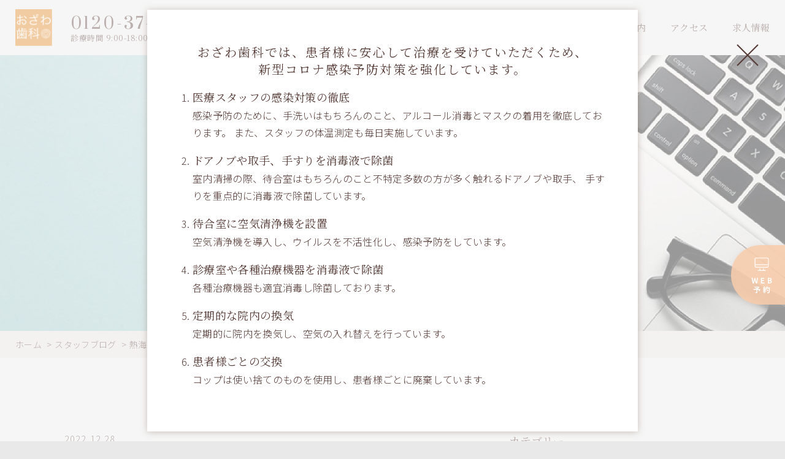

--- FILE ---
content_type: text/html; charset=UTF-8
request_url: https://ozawa-dental-clinic.com/staff-blog/%E7%86%B1%E6%B5%B7%E3%83%91%E3%83%AF%E3%83%BC%E3%82%B9%E3%83%9D%E3%83%83%E3%83%88/
body_size: 7279
content:
<!doctype html>
<html lang="ja" xmlns:og="http://ogp.me/ns#">
<head prefix="og: http://ogp.me/ns# fb: http://ogp.me/ns/fb# article: http://ogp.me/ns/article#">
<!-- Global site tag (gtag.js) - Google Analytics -->
<script async src="https://www.googletagmanager.com/gtag/js?id=UA-2467900-9"></script>
<script>
window.dataLayer = window.dataLayer || [];
function gtag(){dataLayer.push(arguments);}
gtag('js', new Date());
gtag('config', 'UA-2467900-9');
</script>
<meta charset="utf-8">
<meta name="viewport" content="width=device-width, initial-scale=1.0">
<meta name="description" content="&nbsp;先日、熱海の来宮神社に行きました。樹齢2000年以上の樹があり、本州全土で最古の樹木であ…">
<title>熱海パワースポット | おざわ歯科医院</title>
<link rel='dns-prefetch' href='//www.google.com' />
<link rel='dns-prefetch' href='//ajax.googleapis.com' />
<link rel='stylesheet' id='contact-form-7-css'  href='https://ozawa-dental-clinic.com/_wp/wp-content/plugins/contact-form-7/includes/css/styles.css?ver=5.3' media='all' />
<link rel='stylesheet' id='sub-style-css'  href='https://ozawa-dental-clinic.com/_wp/wp-content/themes/ozawa_main/css_js/custom.css?ver=5.5.17' media='all' />
<script src='//ajax.googleapis.com/ajax/libs/jquery/3.3.1/jquery.min.js?ver=3.3.1' id='jquery-js'></script>
<link rel='prev' title='年末年始休診予定について' href='https://ozawa-dental-clinic.com/news/221214/' />
<link rel='next' title='真冬の風邪予防に…' href='https://ozawa-dental-clinic.com/staff-blog/%e7%9c%9f%e5%86%ac%e3%81%ae%e9%a2%a8%e9%82%aa%e4%ba%88%e9%98%b2%e3%81%ab/' />
<link rel="canonical" href="https://ozawa-dental-clinic.com/staff-blog/%e7%86%b1%e6%b5%b7%e3%83%91%e3%83%af%e3%83%bc%e3%82%b9%e3%83%9d%e3%83%83%e3%83%88/" />
<meta name="generator" content="Site Kit by Google 1.19.0" />
<!-- Sitekit head code -->
<!-- Google Tag Manager -->
<script>(function(w,d,s,l,i){w[l]=w[l]||[];w[l].push({'gtm.start':
new Date().getTime(),event:'gtm.js'});var f=d.getElementsByTagName(s)[0],
j=d.createElement(s),dl=l!='dataLayer'?'&l='+l:'';j.async=true;j.src=
'https://www.googletagmanager.com/gtm.js?id='+i+dl;f.parentNode.insertBefore(j,f);
})(window,document,'script','dataLayer','GTM-TT8XBQGF');</script>
<!-- End Google Tag Manager -->
<!-- End of Sitekit head code -->
<!-- Sitekit Google Analytics code -->
<!-- Google tag (gtag.js) -->
<script async src="https://www.googletagmanager.com/gtag/js?id=G-GC3YVMMMD2"></script>
<script>
  window.dataLayer = window.dataLayer || [];
  function gtag(){dataLayer.push(arguments);}
  gtag('js', new Date());

  gtag('config', 'G-GC3YVMMMD2');
</script>
<!-- End of Sitekit Google Analytics code -->
			<meta name="google-site-verification" content="3VQ_6FERBSj1atbM8dppQZ0ZuCR7EvWQUjzU7BtzJLM"><!-- ogp -->
<meta property="og:locale" content="ja_JP">
<meta property="og:type" content="article">
<meta property="og:title" content="熱海パワースポット | おざわ歯科医院">
<meta property="og:app_id" content="">
<meta property="og:url" content="https://ozawa-dental-clinic.com/staff-blog/%e7%86%b1%e6%b5%b7%e3%83%91%e3%83%af%e3%83%bc%e3%82%b9%e3%83%9d%e3%83%83%e3%83%88/">
<meta property="og:site_name" content="おざわ歯科医院">
<meta property="og:description" content="&nbsp;先日、熱海の来宮神社に行きました。樹齢2000年以上の樹があり、本州全土で最古の樹木であ…">
<meta property="og:image" content="https://ozawa-dental-clinic.com/staff-blog/%e7%86%b1%e6%b5%b7%e3%83%91%e3%83%af%e3%83%bc%e3%82%b9%e3%83%9d%e3%83%83%e3%83%88//ogp.jpg">
<meta name="twitter:card" content="summary_large_image">
<!-- <meta name="twitter:site" content="@"> -->
<link rel="shortcut icon" href="/favicon.ico">
<link rel="apple-touch-icon" type="image/png" href="/apple-touch-icon.png">
<link rel="icon" type="image/png" href="/icon-192x192.png">
<!-- /ogp -->
<link rel="stylesheet" href="https://ozawa-dental-clinic.com/_wp/wp-content/themes/ozawa_main/style.css">
<link rel="stylesheet" href="https://ozawa-dental-clinic.com/_wp/wp-content/themes/ozawa_main/css_js/blog.css"><link rel="stylesheet" href="//cdnjs.cloudflare.com/ajax/libs/animate.css/4.0.0/animate.min.css" media="print" onload="this.media='all'">
<link rel="stylesheet" href="https://fonts.googleapis.com/css2?family=Barlow&family=Noto+Sans+JP:wght@300&family=Noto+Serif+JP&family=Prata&display=swap" media="print" onload="this.media='all'">

<script>
window.onload = function(){
    const spinner = document.getElementById('loading');
    spinner.classList.add('loaded');
}
</script></head>
<body id="blog" class="post-template-default single single-post postid-5945 single-format-standard cat_staff-blog">
<div id="loading"><div class="loader">Loading...</div></div>
<div id="ie_alert">
<p>Internet Explorer (IE) での当サイトのご利用は動作保証対象外となります。以下、動作環境として推奨しているブラウザをご利用ください。<br>
Microsoft Edge / Google Chrome / Mozilla Firefox</p>
<button>OK</button>
</div><!-- /#ie_alert -->
<header>
<div id="sphead" class="sp logowrap">
<a href="/"><img src="https://ozawa-dental-clinic.com/_wp/wp-content/themes/ozawa_main/img/logo_hd.png" width="60" alt="おざわ歯科"></a>
<a class="sp_menubtn"><div><span></span><span></span><span></span></div></a>
</div>

<div id="spnav" class="inner flexwrap">
<div class="logowrap">
<a href="/"><img src="https://ozawa-dental-clinic.com/_wp/wp-content/themes/ozawa_main/img/logo_hd.png" width="60" alt="おざわ歯科"></a>
</div>
<div class="telwrap">
<a href="tel:0120-37-4870" class="prata">0120-37-4870</a>
<aside class="notoSerif">診療時間 9:00-18:00</aside>
</div>

<nav>
<a href="/for-new-patient/"><span class="lineTB"><span class="lineLR"><i>初めての方へ</i></span></span></a>
<a href="/services/"><span class="lineTB"><span class="lineLR"><i>診察案内</i></span></span></a>
<a href="/about/professionals/"><span class="lineTB"><span class="lineLR"><i>スタッフ紹介</i></span></span></a>
<a href="/about/"><span class="lineTB"><span class="lineLR"><i>医院案内</i></span></span></a>
<a href="/about/access/"><span class="lineTB"><span class="lineLR"><i>アクセス</i></span></span></a>
<a href="https://kyujin-ozawa-dc.com/" target="_blank"><span class="lineTB"><span class="lineLR"><i>求人情報</i></span></span></a>
</nav>
</div><!-- /.inner -->
</header>
<main>
<a href="/reserve/" class="btn_reserve"><img src="https://ozawa-dental-clinic.com/_wp/wp-content/themes/ozawa_main/img/btn_reserve.svg" alt="ウェブ予約はこちら"></a>
<div id="secttl">
<div class="inner">
<h2><em class="barlow">staff-blog</em>スタッフブログ</h2>
<p class="notoSerif">おざわ歯科で働いているスタッフのブログです。</p>
</div><!-- /.inner -->
</div><!-- /#secttl -->

<div class="breadcrumb">
<div class="inner">
<a href="../../">ホーム</a><a href="../">スタッフブログ</a>熱海パワースポット</div><!-- /.inner -->
</div><!-- /.breadcrumb -->

<section id="container">
<div class="inner flexwrap">

<article>
<time>2022.12.28</time>
<h1>熱海パワースポット</h1>
<div class="txtwrap">
<p>&nbsp;</p><p><strong>先日、熱海の来宮神社に行きました。</strong></p><p><strong>樹齢2000年以上の樹があり、本州全土で最古の樹木であるそうです。</strong></p><p><strong>樹の周りを回ると寿命が1年伸びると言われているそうです。</strong></p><p><strong>神社もキレイで、カフェもありとても良かったです。</strong></p><p><strong>夜にはライトアップされているそうなので、今度は夜に行きたいと思いました。</strong></p><p><img loading="lazy" class="aligncenter size-thumbnail wp-image-5946" src="https://ozawa-dental-clinic.com/_wp/wp-content/uploads/2022/12/nisino-242x323.jpg" alt="" width="242" height="323" /></p><p>&nbsp;</p></div><!-- /.txtwrap -->
    
<nav class="navigation post_nav" role="navigation">
<div class="nav_links">
<div class="nav_child nav_prev"><a href="https://ozawa-dental-clinic.com/news/221214/" rel="prev">&laquo; 年末年始休診予定について</a></div>
<div class="nav_child  nav_next"><a href="https://ozawa-dental-clinic.com/staff-blog/%e7%9c%9f%e5%86%ac%e3%81%ae%e9%a2%a8%e9%82%aa%e4%ba%88%e9%98%b2%e3%81%ab/" rel="next">真冬の風邪予防に… &raquo;</a></div>
</div>
</nav>
    
</article>

<div id="sidebar">
    <ul id="sidebar_widget">
    <div class="widget"><h3>カテゴリー</h3>
			<ul>
					<li class="cat-item cat-item-47"><a href="https://ozawa-dental-clinic.com/top_news/">トップページ-お知らせ</a>
</li>
	<li class="cat-item cat-item-1"><a href="https://ozawa-dental-clinic.com/news/" title="おざわ歯科からのお知らせです。">お知らせ</a>
</li>
	<li class="cat-item cat-item-7"><a href="https://ozawa-dental-clinic.com/staff-blog/" title="おざわ歯科で働いているスタッフのブログです。">スタッフブログ</a>
</li>
	<li class="cat-item cat-item-6"><a href="https://ozawa-dental-clinic.com/dental-news/" title="毎月、歯科情報や知識などをご紹介しています。是非ご一読ください。">デンタルニュース</a>
</li>
			</ul>

			</div>
		<div class="widget">
		<h3>最近の投稿</h3>
		<ul>
											<li>
					<a href="https://ozawa-dental-clinic.com/staff-blog/%e3%82%b8%e3%83%96%e3%83%aa%e3%83%91%e3%83%bc%e3%82%af%e3%81%ab%e8%a1%8c%e3%81%a3%e3%81%a6%e3%81%8d%e3%81%9f%e8%a9%b1-2/">ジブリパークに行ってきた話</a>
									</li>
											<li>
					<a href="https://ozawa-dental-clinic.com/staff-blog/%e6%b6%bc%e3%81%97%e3%81%8f%e3%81%aa%e3%81%a3%e3%81%a6%e3%81%8d%e3%81%be%e3%81%97%e3%81%9f/">涼しくなってきました</a>
									</li>
											<li>
					<a href="https://ozawa-dental-clinic.com/news/maroclinic/">提携医院：マロデンタル&#038;メディカル東京</a>
									</li>
											<li>
					<a href="https://ozawa-dental-clinic.com/staff-blog/%e3%81%8a%e7%a5%ad%e3%82%8a%ef%bc%81/">お祭り！</a>
									</li>
											<li>
					<a href="https://ozawa-dental-clinic.com/staff-blog/%e3%81%8a%e5%ad%90%e3%81%95%e3%82%93%e3%81%ae%e4%bb%95%e4%b8%8a%e3%81%92%e7%a3%a8%e3%81%8d%e5%af%be%e7%ad%96%ef%bc%81%ef%bc%81/">お子さんの仕上げ磨き対策！！</a>
									</li>
											<li>
					<a href="https://ozawa-dental-clinic.com/news/250801/">夏季休暇のお知らせ</a>
									</li>
											<li>
					<a href="https://ozawa-dental-clinic.com/news/facilitystandards/">当院の施設基準について</a>
									</li>
											<li>
					<a href="https://ozawa-dental-clinic.com/staff-blog/%e3%83%99%e3%83%88%e3%83%8a%e3%83%a0%e6%96%99%e7%90%86%e3%81%af%e3%81%84%e3%81%8b%e3%81%8c%e3%81%a7%e3%81%99%e3%81%8b%ef%bc%9f/">ベトナム料理はいかがですか？</a>
									</li>
											<li>
					<a href="https://ozawa-dental-clinic.com/staff-blog/%e9%87%8e%e7%90%83%e8%a6%b3%e6%88%a6/">野球観戦</a>
									</li>
											<li>
					<a href="https://ozawa-dental-clinic.com/staff-blog/%e6%98%a5/">春</a>
									</li>
											<li>
					<a href="https://ozawa-dental-clinic.com/staff-blog/%e7%be%8e%e5%91%b3%e3%81%97%e3%81%84%e3%83%a9%e3%83%bc%e3%83%a1%e3%83%b3%e5%b1%8b%e3%81%ae%e3%81%8a%e8%a9%b1/">美味しいラーメン屋のお話</a>
									</li>
											<li>
					<a href="https://ozawa-dental-clinic.com/staff-blog/%e3%81%82%e3%81%91%e3%81%be%e3%81%97%e3%81%a6%e3%81%8a%e3%82%81%e3%81%a7%e3%81%a8%e3%81%86%e3%81%94%e3%81%96%e3%81%84%e3%81%be%e3%81%99/">あけましておめでとうございます</a>
									</li>
											<li>
					<a href="https://ozawa-dental-clinic.com/news/241230/">年末年始休診のお知らせ</a>
									</li>
											<li>
					<a href="https://ozawa-dental-clinic.com/staff-blog/%e9%82%a3%e9%a0%88%e5%b2%b3%e7%99%bb%e5%b1%b1%ef%bc%81%ef%bc%81/">那須岳登山！！</a>
									</li>
											<li>
					<a href="https://ozawa-dental-clinic.com/staff-blog/%e3%82%a8%e3%82%af%e3%82%b9%e3%83%9a%e3%82%af%e3%83%88%e3%83%bb%e3%83%91%e3%83%88%e3%83%ad%e3%83%bc%e3%83%8a%e3%83%a0%ef%bc%81/">エクスペクト・パトローナム！</a>
									</li>
											<li>
					<a href="https://ozawa-dental-clinic.com/staff-blog/camp%e3%81%ae%e8%a9%b1/">campの話</a>
									</li>
											<li>
					<a href="https://ozawa-dental-clinic.com/staff-blog/%e3%81%b2%e3%81%a8%e3%82%8a%e6%97%85/">ひとり旅</a>
									</li>
											<li>
					<a href="https://ozawa-dental-clinic.com/staff-blog/%e6%9a%91%e3%81%84%e3%81%91%e3%81%a9%e3%83%bb%e3%83%bb%e3%83%bb%e3%80%82/">暑いけど・・・。</a>
									</li>
											<li>
					<a href="https://ozawa-dental-clinic.com/news/240806/">夏季休暇のお知らせ</a>
									</li>
											<li>
					<a href="https://ozawa-dental-clinic.com/staff-blog/%e4%b8%83%e5%a4%95%e7%a5%ad/">七夕祭</a>
									</li>
					</ul>

		</div>    </ul>
	</div><!-- /#sidebar -->
</div><!-- /.inner -->
</section>

<div id="covid_info">
<div class="wrap">
<div class="covid_inner">
<h2>おざわ歯科では、患者様に安心して治療を<br class="sp">受けていただくため、<br>新型コロナ感染予防対策を強化しています。</h2>
<ol>
<li>
<h3>医療スタッフの感染対策の徹底</h3>
感染予防のために、手洗いはもちろんのこと、アルコール消毒とマスクの着用を徹底しております。
また、スタッフの体温測定も毎日実施しています。
</li>
<li>
<h3>ドアノブや取手、手すりを消毒液で除菌</h3>
室内清掃の際、待合室はもちろんのこと不特定多数の方が多く触れるドアノブや取手、
手すりを重点的に消毒液で除菌しています。
</li>
<li>
<h3>待合室に空気清浄機を設置</h3>
空気清浄機を導入し、ウイルスを不活性化し、感染予防をしています。
</li>
<li>
<h3>診療室や各種治療機器を消毒液で除菌</h3>
各種治療機器も適宜消毒し除菌しております。
</li>
<li>
<h3>定期的な院内の換気</h3>
定期的に院内を換気し、空気の入れ替えを行っています。
</li>
<li>
<h3>患者様ごとの交換</h3>
コップは使い捨てのものを使用し、患者様ごとに廃棄しています。
</li>
</ol>
</div>
<a class="close">close</a>
</div>
</div><!-- /#covid_info --></main>
<footer>
<a href="#" id="pagetop"><img src="https://ozawa-dental-clinic.com/_wp/wp-content/themes/ozawa_main/img/btn_pagetop.svg" alt="ページトップへ"></a>
<div class="inner">
<nav>
<div class="flexwrap">
    <div>
    <a href="/">ホーム</a>
    <a href="/for-new-patient/">初めての方へ</a>
    <a href="/services/price-list/">料金表</a>
    </div>
    <div>
    <a href="/services/">診療内容</a>
    <a href="/services/preventive-maintenance/">予防歯科メンテナンス</a>
    <a href="/services/periodontitis/">内科的歯周病治療</a>
    <a href="http://www.ozawa-implant.com/" target="_blank">インプラント</a>
    <a href="/services/ceramic/">セラミック治療</a>
    <a href="/services/teeth-whitened/">ホワイトニング</a>
    <a href="/services/orthodontics/">矯正歯科</a>
    <a href="/services/wisdom-tooth/">親知らず外来</a>
    <a href="/services/dentures/">入れ歯治療</a>
    <a href="/services/oral-cancer-screening/">口腔がん検診</a>
    <a href="/services/pedodontics/">小児歯科</a>
    <a href="/services/house-call/">訪問歯科診療</a>
    <a href="/services/consultation/">院長カウンセリング</a>
    </div>
    <div>
    <a href="/about/">医院案内</a>
    <a href="/about/professionals/">スタッフ紹介</a>
    <a href="/about/access/">アクセス</a>
    <a href="/about/tour/">院内ツアー</a>
    <a href="/about/principle/">診療理念</a>
    <a href="/about/features/">おざわ歯科の特長</a>
        <div>
        <a href="/reserve/">オンライン予約</a>
        <a href="/news/">お知らせ</a>
        <a href="/dental-news/">デンタルニュース</a>
        <a href="/staff-blog/">スタッフブログ</a>
        <a href="/movie/">動画紹介</a>
		<a href="/news/FacilityStandards//">当院の施設基準について</a>
        </div>
    </div>
</div><!-- /.flexwrap -->
</nav>

<div class="right">
<div class="topwrap">
<div class="addwrap">
<h2><img src="https://ozawa-dental-clinic.com/_wp/wp-content/themes/ozawa_main/img/logo_engset.svg" class="logo" alt="おざわ歯科"></h2>
<a class="tel" href="tel:0120-37-4870">0120-37-4870</a>
<address>〒259-1213 神奈川県平塚市片岡1292</address>
</div>
<a href="/reserve/" class="btn"><img src="https://ozawa-dental-clinic.com/_wp/wp-content/themes/ozawa_main/img/btn_ft_reserve.svg" width="92" alt="ウェブ予約はこちら"></a>
</div>

<table>
<tr>
<th>診療時間</th>
<th>月</th>
<th>火</th>
<th>水</th>
<th>木</th>
<th>金</th>
<th>土</th>
<th>日･祝</th>
</tr>
<tr>
<th>09:00-12:45</th>
<td>●</td>
<td>●</td>
<td>●</td>
<td>／</td>
<td>●</td>
<td>●</td>
<td>／</td>
</tr>
<tr>
<th>14:00-18:00</th>
<td>●</td>
<td>●</td>
<td>●</td>
<td>／</td>
<td>●</td>
<td>●</td>
<td>／</td>
</tr>
<caption>
※祝日は休診(但し祝日のある週の木曜は振替診療)<br>
※月２回水曜日午後、月１回日曜矯正日あり
</caption>
</table>

<div class="btnwrap">
<a href="/movie/" class="btn" target="_blank">動画紹介ページはこちら</a>
<a href="https://kyujin-ozawa-dc.com/" class="btn" target="_blank">スタッフ募集 採用情報</a>
</div>

</div><!-- /.right -->
</div><!-- /.inner -->

<p id="copyright" class="inner">&copy; おざわ歯科医院</p>
</footer>

<script src="//cdnjs.cloudflare.com/ajax/libs/slick-carousel/1.9.0/slick.min.js"></script>
<script src="https://ozawa-dental-clinic.com/_wp/wp-content/themes/ozawa_main/css_js/common.js"></script>
<!-- Sitekit footer code -->
<!-- Google Tag Manager (noscript) -->
<noscript><iframe src="https://www.googletagmanager.com/ns.html?id=GTM-TT8XBQGF"
height="0" width="0" style="display:none;visibility:hidden"></iframe></noscript>
<!-- End Google Tag Manager (noscript) -->
<!-- End of Sitekit footer code -->
<script id='contact-form-7-js-extra'>
var wpcf7 = {"apiSettings":{"root":"https:\/\/ozawa-dental-clinic.com\/wp-json\/contact-form-7\/v1","namespace":"contact-form-7\/v1"}};
</script>
<script src='https://ozawa-dental-clinic.com/_wp/wp-content/plugins/contact-form-7/includes/js/scripts.js?ver=5.3' id='contact-form-7-js'></script>
<script id='google-invisible-recaptcha-js-before'>
var renderInvisibleReCaptcha = function() {

    for (var i = 0; i < document.forms.length; ++i) {
        var form = document.forms[i];
        var holder = form.querySelector('.inv-recaptcha-holder');

        if (null === holder) continue;
		holder.innerHTML = '';

         (function(frm){
			var cf7SubmitElm = frm.querySelector('.wpcf7-submit');
            var holderId = grecaptcha.render(holder,{
                'sitekey': '6Ldo2dMZAAAAADI85bGp0n64q9KhbXT42ujjjbZz', 'size': 'invisible', 'badge' : 'bottomright',
                'callback' : function (recaptchaToken) {
					if((null !== cf7SubmitElm) && (typeof jQuery != 'undefined')){jQuery(frm).submit();grecaptcha.reset(holderId);return;}
					 HTMLFormElement.prototype.submit.call(frm);
                },
                'expired-callback' : function(){grecaptcha.reset(holderId);}
            });

			if(null !== cf7SubmitElm && (typeof jQuery != 'undefined') ){
				jQuery(cf7SubmitElm).off('click').on('click', function(clickEvt){
					clickEvt.preventDefault();
					grecaptcha.execute(holderId);
				});
			}
			else
			{
				frm.onsubmit = function (evt){evt.preventDefault();grecaptcha.execute(holderId);};
			}


        })(form);
    }
};
</script>
<script async defer src='https://www.google.com/recaptcha/api.js?onload=renderInvisibleReCaptcha&#038;render=explicit' id='google-invisible-recaptcha-js'></script>
</body>
</html>

--- FILE ---
content_type: text/css
request_url: https://ozawa-dental-clinic.com/_wp/wp-content/themes/ozawa_main/css_js/custom.css?ver=5.5.17
body_size: 526
content:
@charset "UTF-8";
/* CSS Document */

#loading{
	display: none;
}


@media screen and (min-width: 769px){

    .page .flexWrap{
        display: flex;
        justify-content: space-around;
        max-width: 1230px;
    	margin: 100px auto;
    }
    
    
    .page-id-9 .flexWrap{
        margin-top: -20px;
        margin-bottom: 100px;     
    }
    .page-id-5308 .flexWrap{
        justify-content: space-between;
        flex-wrap:wrap;
        margin-top: 20px;
        margin-bottom: 40px;
    }

    .page .flexWrap .item{
        width: 50%;
        padding-bottom: 30%;
        height: 0px;
        position: relative;
    }
    
    .page-id-5308 .flexWrap .item{
        width: 48%;
        padding-bottom: 30%;
        height: 0px;
        position: relative;
        margin-right: 0!important;
        margin-left: 0!important;
        margin-bottom: 40px;
    }

    .page .flexWrap .item:nth-child(odd){
        margin-right: 20px;
    }

    .page .flexWrap .item:nth-child(even){
        margin-left: 20px;
    }

    .page .flexWrap .item:only-child{
        margin-right: 0;
    }

    .page .flexWrap .item iframe{
        position: absolute;
        top: 0;
        left: 0;
        width: 100%;
        height: 100%;
    }

}

@media screen and (max-width: 1270px){
	body:not(.page-id-9 ) .flexWrap{
		padding:0 20px;
	}
}
	



@media screen and (max-width: 768px){
    .page .flexWrap{
        margin-top: 70px;
        margin-bottom: 70px;
        display: block;
    }
    .page-id-9  .flexWrap{
        margin-top: -20px;
        margin-bottom: 70px;
    }
    .page .flexWrap .item{
        display: block;
        width:100%;
        padding-bottom: 58%;
        height: 0px;
        position: relative;
    }
    .page .flexWrap .item:first-child{
        margin-bottom: 15px;
    }
    .page-id-5308 .flexWrap .item{
        margin-bottom: 20px!important;
    }
    .page .flexWrap .item iframe{
        position: absolute;
        top: 0;
        left: 0;
        width: 100%;
        height: 100%;
    }

}

--- FILE ---
content_type: image/svg+xml
request_url: https://ozawa-dental-clinic.com/_wp/wp-content/themes/ozawa_main/img/icn_arrow.svg
body_size: 179
content:
<svg xmlns="http://www.w3.org/2000/svg" viewBox="0 0 9.02 13.33"><defs><style>.cls-1{fill:none;stroke:#fff;stroke-miterlimit:10;}</style></defs><g id="レイヤー_2" data-name="レイヤー 2"><g id="hover"><polyline class="cls-1" points="0.31 12.94 8.22 6.67 0.31 0.39"/></g></g></svg>

--- FILE ---
content_type: image/svg+xml
request_url: https://ozawa-dental-clinic.com/_wp/wp-content/themes/ozawa_main/img/btn_ft_reserve.svg
body_size: 2183
content:
<svg xmlns="http://www.w3.org/2000/svg" viewBox="0 0 85.94 91"><defs><style>.cls-1{fill:#fff;}.cls-2{fill:none;stroke:#fff;stroke-miterlimit:10;}</style></defs><g id="レイヤー_2" data-name="レイヤー 2"><g id="footer"><path class="cls-1" d="M2.8,2.71H3.92l1.58,7.6c.31,1.42.59,2.85.88,4.29h.07c.33-1.44.67-2.87,1-4.29l2-7.6h1.06l2,7.6c.34,1.42.67,2.85,1,4.29h.09c.27-1.44.54-2.87.83-4.29l1.58-7.6h1.06L14.23,15.84H13L10.69,7.07c-.22-1-.45-1.94-.69-2.95H9.93c-.22,1-.49,1.91-.72,3L7,15.84H5.73Z" transform="translate(-2.8 -0.82)"/><path class="cls-1" d="M23.19,2.71h7.26v.92H24.27V8.42h5.21v.92H24.27V14.9h6.38v.94H23.19Z" transform="translate(-2.8 -0.82)"/><path class="cls-1" d="M37.11,2.71h3.62c2.64,0,4.37,1,4.37,3.19a2.81,2.81,0,0,1-2,2.86v.09A3,3,0,0,1,45.89,12c0,2.54-1.94,3.84-4.89,3.84H37.11Zm3.27,5.73C43,8.44,44,7.52,44,6c0-1.79-1.2-2.43-3.53-2.43h-2.3V8.44Zm.37,6.5c2.53,0,4.08-.9,4.08-2.94,0-1.83-1.47-2.7-4.08-2.7H38.19v5.64Z" transform="translate(-2.8 -0.82)"/><path class="cls-1" d="M67.37,7.74A27.48,27.48,0,0,1,64,12l-.7-.45a20,20,0,0,0,2.64-3.2h-6v7.56c0,.65-.18.92-.7,1.06a16.1,16.1,0,0,1-3.12.14,4,4,0,0,0-.32-.82c1.35,0,2.5,0,2.84,0s.41-.09.41-.38V8.3H51.42V7.47H61.3c-1.56-.87-3.94-2-5.81-2.9L56,4c1.08.46,2.32,1.06,3.49,1.62a23.21,23.21,0,0,0,4.16-3H53.07V1.8h11.4l.22-.06.63.47a28,28,0,0,1-5,3.8c.85.4,1.6.81,2.18,1.11l-.24.35H66.5l.19-.06Z" transform="translate(-2.8 -0.82)"/><path class="cls-1" d="M74.64,11.09a16.36,16.36,0,0,1-1.37,4.53,6,6,0,0,0-.72-.36,13.21,13.21,0,0,0,1.3-4.34Zm3.22-4.47a14.66,14.66,0,0,1,1.87,3.6l-.72.36a8.73,8.73,0,0,0-.41-1.11l-1.89.1v7.64H75.9V9.61l-3.1.14-.07-.82,1.12,0c.45-.54.93-1.19,1.42-1.87a16.62,16.62,0,0,0-2.49-2.69l.47-.54.61.54A24.54,24.54,0,0,0,75.65.84l.79.33A39.47,39.47,0,0,1,74.37,4.8a14.78,14.78,0,0,1,1.37,1.53c.79-1.2,1.56-2.46,2.1-3.49l.79.36a58.54,58.54,0,0,1-3.9,5.67c1.08,0,2.28-.09,3.51-.12a19.22,19.22,0,0,0-1.06-1.84Zm.54,4.25a14.87,14.87,0,0,1,1.24,3.49l-.73.24a16.17,16.17,0,0,0-1.19-3.51ZM88.74,4.71c-.33,8.21-.63,11-1.37,11.83a1.54,1.54,0,0,1-1.33.58,23.59,23.59,0,0,1-2.78-.07,2,2,0,0,0-.27-.87c1.24.11,2.4.13,2.81.13a1,1,0,0,0,.81-.24c.61-.68,1-3.45,1.26-11H81.39a14.45,14.45,0,0,1-1.77,2.64,4.89,4.89,0,0,0-.77-.5A17.12,17.12,0,0,0,82.2.82l.85.22a26.4,26.4,0,0,1-1.23,3.15h6.92ZM84,12.54a18.83,18.83,0,0,0-2.58-4.26l.72-.34a17.94,17.94,0,0,1,2.63,4.17Z" transform="translate(-2.8 -0.82)"/><path class="cls-1" d="M12.54,29.25a6.25,6.25,0,0,0-.24.95,42.45,42.45,0,0,0-.91,7.35,24.56,24.56,0,0,0,.21,3.2c.31-.92.81-2.25,1.14-3l.55.43A39.38,39.38,0,0,0,12,41.89a2.87,2.87,0,0,0-.07.77c0,.16,0,.4.06.54l-.85.07a22.6,22.6,0,0,1-.63-5.62,53.27,53.27,0,0,1,.85-7.52,8.22,8.22,0,0,0,.09-1Zm12,12.69a12.1,12.1,0,0,0-3-2.18c0,.25,0,.5,0,.72,0,1.23-.54,2.7-2.86,2.7s-3.53-1-3.53-2.39,1.23-2.49,3.51-2.49a7.72,7.72,0,0,1,1.93.24c-.07-1.53-.18-3.59-.2-5.12-.65,0-1.31,0-2,0-1,0-1.89-.05-2.92-.13v-.88c1,.09,1.93.14,3,.14.64,0,1.29,0,1.92,0,0-.94,0-1.78,0-2.36,0-.32,0-.76-.05-1H21.4a9.33,9.33,0,0,0-.11,1c0,.56,0,1.5,0,2.32a24.87,24.87,0,0,0,3.24-.41V33c-1,.16-2.12.29-3.24.36,0,1.76.15,3.78.22,5.45A12.26,12.26,0,0,1,25,41.17Zm-3.92-2.52a6.4,6.4,0,0,0-2.06-.33C17,39.09,16,39.8,16,40.71s.93,1.61,2.43,1.61c1.73,0,2.19-.85,2.19-2.13C20.6,40,20.6,39.72,20.59,39.42Z" transform="translate(-2.8 -0.82)"/><path class="cls-1" d="M33.26,37.47a6.6,6.6,0,0,0-.4,2.15c0,1.47,1.53,2.48,4.54,2.48a21.66,21.66,0,0,0,6-.68l0,1a24.34,24.34,0,0,1-6,.63c-3.35,0-5.5-1.1-5.5-3.2a9.38,9.38,0,0,1,.38-2.45Zm-.29-7a39.1,39.1,0,0,0,4.62.23,45.32,45.32,0,0,0,4.6-.25v.94c-1.17.09-3,.21-4.6.21s-3.24-.07-4.62-.2Z" transform="translate(-2.8 -0.82)"/><path class="cls-1" d="M62.2,31.62a54.26,54.26,0,0,1-7.31.78,37,37,0,0,1-1.29,4.84,7.85,7.85,0,0,1,5.33-1.78c2.82,0,4.32,1.4,4.32,3.36,0,3.57-3.75,4.92-8.93,4.36l-.25-.93c4.23.55,8.26-.29,8.26-3.39,0-1.49-1.19-2.59-3.48-2.59a7.08,7.08,0,0,0-5.47,2.18,4.79,4.79,0,0,0-.58.84L51.94,39A30,30,0,0,0,54,32.42h-.4a29.3,29.3,0,0,1-3.2-.19V31.3a21.12,21.12,0,0,0,3.19.27h.57c.11-.58.18-1.05.23-1.41a7,7,0,0,0,.08-1.27l1.08.05a9.21,9.21,0,0,0-.27,1.31c-.06.33-.13.78-.24,1.28a44.56,44.56,0,0,0,7.13-.84Z" transform="translate(-2.8 -0.82)"/><path class="cls-1" d="M71.69,37.47a8.55,8.55,0,0,1,6.08-2.41c2.51,0,4.34,1.5,4.34,3.55,0,3.15-3,5.11-9.15,4.61l-.27-1c5.78.65,8.47-1.15,8.47-3.69,0-1.56-1.44-2.66-3.42-2.66a7.25,7.25,0,0,0-5.84,2.52,3.17,3.17,0,0,0-.45.81l-1-.22a60.77,60.77,0,0,0,.92-7.09l1,.12C72.21,33.39,71.9,36.25,71.69,37.47ZM73.11,29a47.75,47.75,0,0,0,6.77,1.39l-.24.9c-1.62-.22-5.43-1-6.76-1.37Z" transform="translate(-2.8 -0.82)"/><rect class="cls-2" x="30.7" y="64.68" width="27.49" height="19.02" rx="2.78"/><line class="cls-2" x1="36.18" y1="90.5" x2="52.71" y2="90.5"/><line class="cls-2" x1="40.87" y1="86.26" x2="40.87" y2="90.5"/><line class="cls-2" x1="48.03" y1="86.26" x2="48.03" y2="90.5"/><line class="cls-2" x1="31.6" y1="78.59" x2="57.74" y2="78.59"/></g></g></svg>

--- FILE ---
content_type: application/javascript
request_url: https://ozawa-dental-clinic.com/_wp/wp-content/themes/ozawa_main/css_js/common.js
body_size: 1822
content:
// JavaScript Document
//for IE
function isIe() {
    const ua = navigator.userAgent;
    return ua.indexOf('MSIE ') > -1 || ua.indexOf('Trident/') > -1;
}

/* jQuery
---------------------------------------------------------- */
//読み込み完了した時点
$(window).on('load',function(){
//    localStorage.clear(); //初期化
    var ie_flag = localStorage.getItem('ie_admit');
    //IE判断&okをまだ押して無い場合
    if (isIe() && ie_flag!='yes'){
        $("#ie_alert").css("display","block");
        $("body").addClass("is-ie").css("margin-top",100);
        $("header#gnav").css("top",100);
    }
    
    var covid_flag = localStorage.getItem('covid_admit');
    //まだcovid_infoを見てない場合
    if (covid_flag!='yes'){
        $("#covid_info").fadeIn(function(){
        });
    }
    
    
});
$('#ie_alert').on('click',function(){
    $(this).fadeOut();
    $("body").css("margin-top",'');
    $("header#gnav").css("top",'');
    //localstrageにキー保存
    localStorage.setItem('ie_admit', 'yes');
});

$(window).on('load scroll', function(){
    //animate.css animattion
    var elem = $('.animate__animated, .txt_animate__animated');
    elem.each(function () {
        var isAnimate = $(this).data('animate');
        var elemOffset = $(this).offset().top;
        var scrollPos = $(window).scrollTop();
        var wh = $(window).height();
        //header内のanimationかどうか
        var chkhero = $(this).closest('#hero').length;
        var chksecttl = $(this).closest('#secttl').length;
        var winH = $(window).innerHeight();
        
        if(winH > 830){
            //PC
            if(chkhero||chksecttl){
                if(scrollPos >= 0 && scrollPos > elemOffset - wh + (wh / 2) - 450){
                    $(this).addClass(isAnimate);
                    $(this).addClass('scrollin');
                    $(this).addClass('show');
                }
            }else{
                //トップから200スクロール以上で、window中央付近にきたら実行
                if(scrollPos > 200 && scrollPos > elemOffset - wh + (wh / 2) - 450){
                    $(this).addClass(isAnimate);
                    $(this).addClass('scrollin');
                }else{
                    $(this).removeClass(isAnimate);
                    $(this).removeClass('scrollin');
                }
             }
         }else{
            //SP
            if(chkhero||chksecttl){
                if(scrollPos >= 0 && scrollPos > elemOffset - wh + (wh / 2) - 400){
                    $(this).addClass(isAnimate);
                    $(this).addClass('scrollin');
                }
            }else{
                //トップから200スクロール以上で、window中央付近にきたら実行
                if(scrollPos > elemOffset - wh + (wh / 2) - 400){
                    $(this).addClass(isAnimate);
                    $(this).addClass('scrollin');
                }else{
                    $(this).removeClass(isAnimate);
                    $(this).removeClass('scrollin');
                }
            }
         }
    });   
});

$(function(){
    //10秒後にナビ出現
    
    //smooth scroll
    $('a[href^="#"]').click(function(){
        var speed = 800;
        var lag = 70;
        if($(window).width()<=768) lag = 70;
        if($(this).attr('id')=='btn_scroll') lag = 140;
        var href= $(this).attr("href");
        var target = $(href == "#" || href == "" ? 'html' : href);
        var position = target.offset().top - lag;
        $("html, body").animate({scrollTop:position}, speed, "swing");
        return false;
    });
    
    //追従nav
	var headNav = $("header");
    var headH = headNav.height();
    var showVal = 835;    //出現するタイミング
    if($(window).width()<=768) showVal = 300;
	$(window).on('load scroll', function () {
		if($(this).scrollTop() > showVal && headNav.hasClass('fixed') == false) {
			headNav.css({"top": -1*headH});
			headNav.addClass('fixed');
			headNav.animate({"top": 0},600);
//            anim_hero.pause();
		}
		else if($(this).scrollTop() < showVal && headNav.hasClass('fixed') == true){
            headNav.removeAttr('style');
			headNav.removeClass('fixed');
//           anim_hero.play();
		}
	});
    
    /*	covid_info
    ---------------------------------------------------------- */
    $("#covid_info .close, #covid_info").on("click",function(){
        $("#covid_info").fadeOut();
        //localstrageにキー保存
        localStorage.setItem('covid_admit', 'yes');

    });
    
});

/*	hamburger menu
---------------------------------------------------------- */
$('.sp_menubtn').on('click keydown',function(e){
	if(typeof e.keyCode === "undefined" || e.keyCode === 13){
		if($(this).hasClass('open')){
			$(this).removeClass('open');
			$("header #spnav").fadeOut(function(){
				$("header").css({"height":""});
				$("header #spnav").css("display","");
                $("header #spnav nav").removeClass("open");
			});
		}else{
			$(this).addClass('open');
			//$("header").css({"height":"100%"});
            $("header #spnav nav").addClass("open");
			$("header #spnav").fadeIn().css("display","flex");
		}
	}
});
$('header .menu a').on('click',function(){
    if($('.sp_menubtn').hasClass('open')){
        $('.sp_menubtn').removeClass('open');
        $("header #spnav").fadeOut(function(){
            //$("header").css({"height":""});
            $("header #spnav").css("display","");
        });
    }
});

